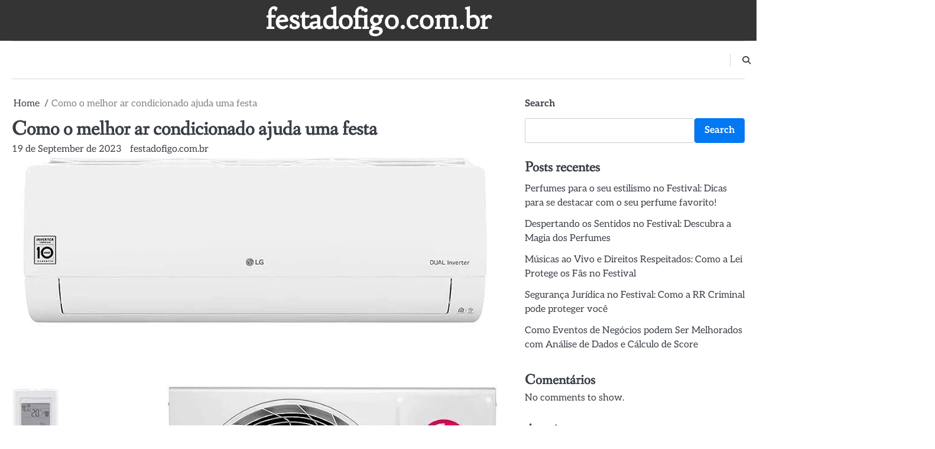

--- FILE ---
content_type: text/html; charset=UTF-8
request_url: https://festadofigo.com.br/?p=27
body_size: 10837
content:
<!doctype html>
<html lang="en-US">
<head>
	<meta charset="UTF-8">
	<meta name="viewport" content="width=device-width, initial-scale=1">

	<link rel="profile" href="https://gmpg.org/xfn/11">
	<title>Como o melhor ar condicionado ajuda uma festa &#8211; festadofigo.com.br</title>
<meta name='robots' content='max-image-preview:large' />
<link rel="alternate" type="application/rss+xml" title="festadofigo.com.br &raquo; Feed" href="https://festadofigo.com.br/?feed=rss2" />
<link rel="alternate" type="application/rss+xml" title="festadofigo.com.br &raquo; Comments Feed" href="https://festadofigo.com.br/?feed=comments-rss2" />
<link rel="alternate" type="application/rss+xml" title="festadofigo.com.br &raquo; Como o melhor ar condicionado ajuda uma festa Comments Feed" href="https://festadofigo.com.br/?feed=rss2&#038;p=27" />
<link rel="alternate" title="oEmbed (JSON)" type="application/json+oembed" href="https://festadofigo.com.br/index.php?rest_route=%2Foembed%2F1.0%2Fembed&#038;url=https%3A%2F%2Ffestadofigo.com.br%2F%3Fp%3D27" />
<link rel="alternate" title="oEmbed (XML)" type="text/xml+oembed" href="https://festadofigo.com.br/index.php?rest_route=%2Foembed%2F1.0%2Fembed&#038;url=https%3A%2F%2Ffestadofigo.com.br%2F%3Fp%3D27&#038;format=xml" />
<style id='wp-img-auto-sizes-contain-inline-css'>
img:is([sizes=auto i],[sizes^="auto," i]){contain-intrinsic-size:3000px 1500px}
/*# sourceURL=wp-img-auto-sizes-contain-inline-css */
</style>

<style id='wp-emoji-styles-inline-css'>

	img.wp-smiley, img.emoji {
		display: inline !important;
		border: none !important;
		box-shadow: none !important;
		height: 1em !important;
		width: 1em !important;
		margin: 0 0.07em !important;
		vertical-align: -0.1em !important;
		background: none !important;
		padding: 0 !important;
	}
/*# sourceURL=wp-emoji-styles-inline-css */
</style>
<link rel='stylesheet' id='wp-block-library-css' href='https://festadofigo.com.br/wp-includes/css/dist/block-library/style.min.css?ver=19a5c7872b48c92c2b383827bdd6fd8f' media='all' />
<style id='wp-block-archives-inline-css'>
.wp-block-archives{box-sizing:border-box}.wp-block-archives-dropdown label{display:block}
/*# sourceURL=https://festadofigo.com.br/wp-includes/blocks/archives/style.min.css */
</style>
<style id='wp-block-categories-inline-css'>
.wp-block-categories{box-sizing:border-box}.wp-block-categories.alignleft{margin-right:2em}.wp-block-categories.alignright{margin-left:2em}.wp-block-categories.wp-block-categories-dropdown.aligncenter{text-align:center}.wp-block-categories .wp-block-categories__label{display:block;width:100%}
/*# sourceURL=https://festadofigo.com.br/wp-includes/blocks/categories/style.min.css */
</style>
<style id='wp-block-heading-inline-css'>
h1:where(.wp-block-heading).has-background,h2:where(.wp-block-heading).has-background,h3:where(.wp-block-heading).has-background,h4:where(.wp-block-heading).has-background,h5:where(.wp-block-heading).has-background,h6:where(.wp-block-heading).has-background{padding:1.25em 2.375em}h1.has-text-align-left[style*=writing-mode]:where([style*=vertical-lr]),h1.has-text-align-right[style*=writing-mode]:where([style*=vertical-rl]),h2.has-text-align-left[style*=writing-mode]:where([style*=vertical-lr]),h2.has-text-align-right[style*=writing-mode]:where([style*=vertical-rl]),h3.has-text-align-left[style*=writing-mode]:where([style*=vertical-lr]),h3.has-text-align-right[style*=writing-mode]:where([style*=vertical-rl]),h4.has-text-align-left[style*=writing-mode]:where([style*=vertical-lr]),h4.has-text-align-right[style*=writing-mode]:where([style*=vertical-rl]),h5.has-text-align-left[style*=writing-mode]:where([style*=vertical-lr]),h5.has-text-align-right[style*=writing-mode]:where([style*=vertical-rl]),h6.has-text-align-left[style*=writing-mode]:where([style*=vertical-lr]),h6.has-text-align-right[style*=writing-mode]:where([style*=vertical-rl]){rotate:180deg}
/*# sourceURL=https://festadofigo.com.br/wp-includes/blocks/heading/style.min.css */
</style>
<style id='wp-block-latest-comments-inline-css'>
ol.wp-block-latest-comments{box-sizing:border-box;margin-left:0}:where(.wp-block-latest-comments:not([style*=line-height] .wp-block-latest-comments__comment)){line-height:1.1}:where(.wp-block-latest-comments:not([style*=line-height] .wp-block-latest-comments__comment-excerpt p)){line-height:1.8}.has-dates :where(.wp-block-latest-comments:not([style*=line-height])),.has-excerpts :where(.wp-block-latest-comments:not([style*=line-height])){line-height:1.5}.wp-block-latest-comments .wp-block-latest-comments{padding-left:0}.wp-block-latest-comments__comment{list-style:none;margin-bottom:1em}.has-avatars .wp-block-latest-comments__comment{list-style:none;min-height:2.25em}.has-avatars .wp-block-latest-comments__comment .wp-block-latest-comments__comment-excerpt,.has-avatars .wp-block-latest-comments__comment .wp-block-latest-comments__comment-meta{margin-left:3.25em}.wp-block-latest-comments__comment-excerpt p{font-size:.875em;margin:.36em 0 1.4em}.wp-block-latest-comments__comment-date{display:block;font-size:.75em}.wp-block-latest-comments .avatar,.wp-block-latest-comments__comment-avatar{border-radius:1.5em;display:block;float:left;height:2.5em;margin-right:.75em;width:2.5em}.wp-block-latest-comments[class*=-font-size] a,.wp-block-latest-comments[style*=font-size] a{font-size:inherit}
/*# sourceURL=https://festadofigo.com.br/wp-includes/blocks/latest-comments/style.min.css */
</style>
<style id='wp-block-latest-posts-inline-css'>
.wp-block-latest-posts{box-sizing:border-box}.wp-block-latest-posts.alignleft{margin-right:2em}.wp-block-latest-posts.alignright{margin-left:2em}.wp-block-latest-posts.wp-block-latest-posts__list{list-style:none}.wp-block-latest-posts.wp-block-latest-posts__list li{clear:both;overflow-wrap:break-word}.wp-block-latest-posts.is-grid{display:flex;flex-wrap:wrap}.wp-block-latest-posts.is-grid li{margin:0 1.25em 1.25em 0;width:100%}@media (min-width:600px){.wp-block-latest-posts.columns-2 li{width:calc(50% - .625em)}.wp-block-latest-posts.columns-2 li:nth-child(2n){margin-right:0}.wp-block-latest-posts.columns-3 li{width:calc(33.33333% - .83333em)}.wp-block-latest-posts.columns-3 li:nth-child(3n){margin-right:0}.wp-block-latest-posts.columns-4 li{width:calc(25% - .9375em)}.wp-block-latest-posts.columns-4 li:nth-child(4n){margin-right:0}.wp-block-latest-posts.columns-5 li{width:calc(20% - 1em)}.wp-block-latest-posts.columns-5 li:nth-child(5n){margin-right:0}.wp-block-latest-posts.columns-6 li{width:calc(16.66667% - 1.04167em)}.wp-block-latest-posts.columns-6 li:nth-child(6n){margin-right:0}}:root :where(.wp-block-latest-posts.is-grid){padding:0}:root :where(.wp-block-latest-posts.wp-block-latest-posts__list){padding-left:0}.wp-block-latest-posts__post-author,.wp-block-latest-posts__post-date{display:block;font-size:.8125em}.wp-block-latest-posts__post-excerpt,.wp-block-latest-posts__post-full-content{margin-bottom:1em;margin-top:.5em}.wp-block-latest-posts__featured-image a{display:inline-block}.wp-block-latest-posts__featured-image img{height:auto;max-width:100%;width:auto}.wp-block-latest-posts__featured-image.alignleft{float:left;margin-right:1em}.wp-block-latest-posts__featured-image.alignright{float:right;margin-left:1em}.wp-block-latest-posts__featured-image.aligncenter{margin-bottom:1em;text-align:center}
/*# sourceURL=https://festadofigo.com.br/wp-includes/blocks/latest-posts/style.min.css */
</style>
<style id='wp-block-search-inline-css'>
.wp-block-search__button{margin-left:10px;word-break:normal}.wp-block-search__button.has-icon{line-height:0}.wp-block-search__button svg{height:1.25em;min-height:24px;min-width:24px;width:1.25em;fill:currentColor;vertical-align:text-bottom}:where(.wp-block-search__button){border:1px solid #ccc;padding:6px 10px}.wp-block-search__inside-wrapper{display:flex;flex:auto;flex-wrap:nowrap;max-width:100%}.wp-block-search__label{width:100%}.wp-block-search.wp-block-search__button-only .wp-block-search__button{box-sizing:border-box;display:flex;flex-shrink:0;justify-content:center;margin-left:0;max-width:100%}.wp-block-search.wp-block-search__button-only .wp-block-search__inside-wrapper{min-width:0!important;transition-property:width}.wp-block-search.wp-block-search__button-only .wp-block-search__input{flex-basis:100%;transition-duration:.3s}.wp-block-search.wp-block-search__button-only.wp-block-search__searchfield-hidden,.wp-block-search.wp-block-search__button-only.wp-block-search__searchfield-hidden .wp-block-search__inside-wrapper{overflow:hidden}.wp-block-search.wp-block-search__button-only.wp-block-search__searchfield-hidden .wp-block-search__input{border-left-width:0!important;border-right-width:0!important;flex-basis:0;flex-grow:0;margin:0;min-width:0!important;padding-left:0!important;padding-right:0!important;width:0!important}:where(.wp-block-search__input){appearance:none;border:1px solid #949494;flex-grow:1;font-family:inherit;font-size:inherit;font-style:inherit;font-weight:inherit;letter-spacing:inherit;line-height:inherit;margin-left:0;margin-right:0;min-width:3rem;padding:8px;text-decoration:unset!important;text-transform:inherit}:where(.wp-block-search__button-inside .wp-block-search__inside-wrapper){background-color:#fff;border:1px solid #949494;box-sizing:border-box;padding:4px}:where(.wp-block-search__button-inside .wp-block-search__inside-wrapper) .wp-block-search__input{border:none;border-radius:0;padding:0 4px}:where(.wp-block-search__button-inside .wp-block-search__inside-wrapper) .wp-block-search__input:focus{outline:none}:where(.wp-block-search__button-inside .wp-block-search__inside-wrapper) :where(.wp-block-search__button){padding:4px 8px}.wp-block-search.aligncenter .wp-block-search__inside-wrapper{margin:auto}.wp-block[data-align=right] .wp-block-search.wp-block-search__button-only .wp-block-search__inside-wrapper{float:right}
/*# sourceURL=https://festadofigo.com.br/wp-includes/blocks/search/style.min.css */
</style>
<style id='wp-block-search-theme-inline-css'>
.wp-block-search .wp-block-search__label{font-weight:700}.wp-block-search__button{border:1px solid #ccc;padding:.375em .625em}
/*# sourceURL=https://festadofigo.com.br/wp-includes/blocks/search/theme.min.css */
</style>
<style id='wp-block-group-inline-css'>
.wp-block-group{box-sizing:border-box}:where(.wp-block-group.wp-block-group-is-layout-constrained){position:relative}
/*# sourceURL=https://festadofigo.com.br/wp-includes/blocks/group/style.min.css */
</style>
<style id='wp-block-group-theme-inline-css'>
:where(.wp-block-group.has-background){padding:1.25em 2.375em}
/*# sourceURL=https://festadofigo.com.br/wp-includes/blocks/group/theme.min.css */
</style>
<style id='global-styles-inline-css'>
:root{--wp--preset--aspect-ratio--square: 1;--wp--preset--aspect-ratio--4-3: 4/3;--wp--preset--aspect-ratio--3-4: 3/4;--wp--preset--aspect-ratio--3-2: 3/2;--wp--preset--aspect-ratio--2-3: 2/3;--wp--preset--aspect-ratio--16-9: 16/9;--wp--preset--aspect-ratio--9-16: 9/16;--wp--preset--color--black: #000000;--wp--preset--color--cyan-bluish-gray: #abb8c3;--wp--preset--color--white: #ffffff;--wp--preset--color--pale-pink: #f78da7;--wp--preset--color--vivid-red: #cf2e2e;--wp--preset--color--luminous-vivid-orange: #ff6900;--wp--preset--color--luminous-vivid-amber: #fcb900;--wp--preset--color--light-green-cyan: #7bdcb5;--wp--preset--color--vivid-green-cyan: #00d084;--wp--preset--color--pale-cyan-blue: #8ed1fc;--wp--preset--color--vivid-cyan-blue: #0693e3;--wp--preset--color--vivid-purple: #9b51e0;--wp--preset--gradient--vivid-cyan-blue-to-vivid-purple: linear-gradient(135deg,rgb(6,147,227) 0%,rgb(155,81,224) 100%);--wp--preset--gradient--light-green-cyan-to-vivid-green-cyan: linear-gradient(135deg,rgb(122,220,180) 0%,rgb(0,208,130) 100%);--wp--preset--gradient--luminous-vivid-amber-to-luminous-vivid-orange: linear-gradient(135deg,rgb(252,185,0) 0%,rgb(255,105,0) 100%);--wp--preset--gradient--luminous-vivid-orange-to-vivid-red: linear-gradient(135deg,rgb(255,105,0) 0%,rgb(207,46,46) 100%);--wp--preset--gradient--very-light-gray-to-cyan-bluish-gray: linear-gradient(135deg,rgb(238,238,238) 0%,rgb(169,184,195) 100%);--wp--preset--gradient--cool-to-warm-spectrum: linear-gradient(135deg,rgb(74,234,220) 0%,rgb(151,120,209) 20%,rgb(207,42,186) 40%,rgb(238,44,130) 60%,rgb(251,105,98) 80%,rgb(254,248,76) 100%);--wp--preset--gradient--blush-light-purple: linear-gradient(135deg,rgb(255,206,236) 0%,rgb(152,150,240) 100%);--wp--preset--gradient--blush-bordeaux: linear-gradient(135deg,rgb(254,205,165) 0%,rgb(254,45,45) 50%,rgb(107,0,62) 100%);--wp--preset--gradient--luminous-dusk: linear-gradient(135deg,rgb(255,203,112) 0%,rgb(199,81,192) 50%,rgb(65,88,208) 100%);--wp--preset--gradient--pale-ocean: linear-gradient(135deg,rgb(255,245,203) 0%,rgb(182,227,212) 50%,rgb(51,167,181) 100%);--wp--preset--gradient--electric-grass: linear-gradient(135deg,rgb(202,248,128) 0%,rgb(113,206,126) 100%);--wp--preset--gradient--midnight: linear-gradient(135deg,rgb(2,3,129) 0%,rgb(40,116,252) 100%);--wp--preset--font-size--small: 13px;--wp--preset--font-size--medium: 20px;--wp--preset--font-size--large: 36px;--wp--preset--font-size--x-large: 42px;--wp--preset--spacing--20: 0.44rem;--wp--preset--spacing--30: 0.67rem;--wp--preset--spacing--40: 1rem;--wp--preset--spacing--50: 1.5rem;--wp--preset--spacing--60: 2.25rem;--wp--preset--spacing--70: 3.38rem;--wp--preset--spacing--80: 5.06rem;--wp--preset--shadow--natural: 6px 6px 9px rgba(0, 0, 0, 0.2);--wp--preset--shadow--deep: 12px 12px 50px rgba(0, 0, 0, 0.4);--wp--preset--shadow--sharp: 6px 6px 0px rgba(0, 0, 0, 0.2);--wp--preset--shadow--outlined: 6px 6px 0px -3px rgb(255, 255, 255), 6px 6px rgb(0, 0, 0);--wp--preset--shadow--crisp: 6px 6px 0px rgb(0, 0, 0);}:where(.is-layout-flex){gap: 0.5em;}:where(.is-layout-grid){gap: 0.5em;}body .is-layout-flex{display: flex;}.is-layout-flex{flex-wrap: wrap;align-items: center;}.is-layout-flex > :is(*, div){margin: 0;}body .is-layout-grid{display: grid;}.is-layout-grid > :is(*, div){margin: 0;}:where(.wp-block-columns.is-layout-flex){gap: 2em;}:where(.wp-block-columns.is-layout-grid){gap: 2em;}:where(.wp-block-post-template.is-layout-flex){gap: 1.25em;}:where(.wp-block-post-template.is-layout-grid){gap: 1.25em;}.has-black-color{color: var(--wp--preset--color--black) !important;}.has-cyan-bluish-gray-color{color: var(--wp--preset--color--cyan-bluish-gray) !important;}.has-white-color{color: var(--wp--preset--color--white) !important;}.has-pale-pink-color{color: var(--wp--preset--color--pale-pink) !important;}.has-vivid-red-color{color: var(--wp--preset--color--vivid-red) !important;}.has-luminous-vivid-orange-color{color: var(--wp--preset--color--luminous-vivid-orange) !important;}.has-luminous-vivid-amber-color{color: var(--wp--preset--color--luminous-vivid-amber) !important;}.has-light-green-cyan-color{color: var(--wp--preset--color--light-green-cyan) !important;}.has-vivid-green-cyan-color{color: var(--wp--preset--color--vivid-green-cyan) !important;}.has-pale-cyan-blue-color{color: var(--wp--preset--color--pale-cyan-blue) !important;}.has-vivid-cyan-blue-color{color: var(--wp--preset--color--vivid-cyan-blue) !important;}.has-vivid-purple-color{color: var(--wp--preset--color--vivid-purple) !important;}.has-black-background-color{background-color: var(--wp--preset--color--black) !important;}.has-cyan-bluish-gray-background-color{background-color: var(--wp--preset--color--cyan-bluish-gray) !important;}.has-white-background-color{background-color: var(--wp--preset--color--white) !important;}.has-pale-pink-background-color{background-color: var(--wp--preset--color--pale-pink) !important;}.has-vivid-red-background-color{background-color: var(--wp--preset--color--vivid-red) !important;}.has-luminous-vivid-orange-background-color{background-color: var(--wp--preset--color--luminous-vivid-orange) !important;}.has-luminous-vivid-amber-background-color{background-color: var(--wp--preset--color--luminous-vivid-amber) !important;}.has-light-green-cyan-background-color{background-color: var(--wp--preset--color--light-green-cyan) !important;}.has-vivid-green-cyan-background-color{background-color: var(--wp--preset--color--vivid-green-cyan) !important;}.has-pale-cyan-blue-background-color{background-color: var(--wp--preset--color--pale-cyan-blue) !important;}.has-vivid-cyan-blue-background-color{background-color: var(--wp--preset--color--vivid-cyan-blue) !important;}.has-vivid-purple-background-color{background-color: var(--wp--preset--color--vivid-purple) !important;}.has-black-border-color{border-color: var(--wp--preset--color--black) !important;}.has-cyan-bluish-gray-border-color{border-color: var(--wp--preset--color--cyan-bluish-gray) !important;}.has-white-border-color{border-color: var(--wp--preset--color--white) !important;}.has-pale-pink-border-color{border-color: var(--wp--preset--color--pale-pink) !important;}.has-vivid-red-border-color{border-color: var(--wp--preset--color--vivid-red) !important;}.has-luminous-vivid-orange-border-color{border-color: var(--wp--preset--color--luminous-vivid-orange) !important;}.has-luminous-vivid-amber-border-color{border-color: var(--wp--preset--color--luminous-vivid-amber) !important;}.has-light-green-cyan-border-color{border-color: var(--wp--preset--color--light-green-cyan) !important;}.has-vivid-green-cyan-border-color{border-color: var(--wp--preset--color--vivid-green-cyan) !important;}.has-pale-cyan-blue-border-color{border-color: var(--wp--preset--color--pale-cyan-blue) !important;}.has-vivid-cyan-blue-border-color{border-color: var(--wp--preset--color--vivid-cyan-blue) !important;}.has-vivid-purple-border-color{border-color: var(--wp--preset--color--vivid-purple) !important;}.has-vivid-cyan-blue-to-vivid-purple-gradient-background{background: var(--wp--preset--gradient--vivid-cyan-blue-to-vivid-purple) !important;}.has-light-green-cyan-to-vivid-green-cyan-gradient-background{background: var(--wp--preset--gradient--light-green-cyan-to-vivid-green-cyan) !important;}.has-luminous-vivid-amber-to-luminous-vivid-orange-gradient-background{background: var(--wp--preset--gradient--luminous-vivid-amber-to-luminous-vivid-orange) !important;}.has-luminous-vivid-orange-to-vivid-red-gradient-background{background: var(--wp--preset--gradient--luminous-vivid-orange-to-vivid-red) !important;}.has-very-light-gray-to-cyan-bluish-gray-gradient-background{background: var(--wp--preset--gradient--very-light-gray-to-cyan-bluish-gray) !important;}.has-cool-to-warm-spectrum-gradient-background{background: var(--wp--preset--gradient--cool-to-warm-spectrum) !important;}.has-blush-light-purple-gradient-background{background: var(--wp--preset--gradient--blush-light-purple) !important;}.has-blush-bordeaux-gradient-background{background: var(--wp--preset--gradient--blush-bordeaux) !important;}.has-luminous-dusk-gradient-background{background: var(--wp--preset--gradient--luminous-dusk) !important;}.has-pale-ocean-gradient-background{background: var(--wp--preset--gradient--pale-ocean) !important;}.has-electric-grass-gradient-background{background: var(--wp--preset--gradient--electric-grass) !important;}.has-midnight-gradient-background{background: var(--wp--preset--gradient--midnight) !important;}.has-small-font-size{font-size: var(--wp--preset--font-size--small) !important;}.has-medium-font-size{font-size: var(--wp--preset--font-size--medium) !important;}.has-large-font-size{font-size: var(--wp--preset--font-size--large) !important;}.has-x-large-font-size{font-size: var(--wp--preset--font-size--x-large) !important;}
/*# sourceURL=global-styles-inline-css */
</style>

<style id='classic-theme-styles-inline-css'>
/*! This file is auto-generated */
.wp-block-button__link{color:#fff;background-color:#32373c;border-radius:9999px;box-shadow:none;text-decoration:none;padding:calc(.667em + 2px) calc(1.333em + 2px);font-size:1.125em}.wp-block-file__button{background:#32373c;color:#fff;text-decoration:none}
/*# sourceURL=/wp-includes/css/classic-themes.min.css */
</style>
<link rel='stylesheet' id='slick-blog-slick-css-css' href='https://festadofigo.com.br/wp-content/themes/slick-blog/assets/css/slick.min.css?ver=1.8.0' media='all' />
<link rel='stylesheet' id='slick-blog-font-awesome-css-css' href='https://festadofigo.com.br/wp-content/themes/slick-blog/assets/css/fontawesome.min.css?ver=6.4.2' media='all' />
<link rel='stylesheet' id='slick-blog-google-fonts-css' href='https://festadofigo.com.br/wp-content/fonts/16c5fced9c5673f699455fa374a1467a.css' media='all' />
<link rel='stylesheet' id='slick-blog-style-css' href='https://festadofigo.com.br/wp-content/themes/slick-blog/style.css?ver=1.2.3' media='all' />
<style id='slick-blog-style-inline-css'>

    /* Color */
    :root {
        --header-text-color: #ffffff;
    }
    
    /* Typograhpy */
    :root {
        --font-heading: "Fanwood Text", serif;
        --font-main: -apple-system, BlinkMacSystemFont,"Aleo", "Segoe UI", Roboto, Oxygen-Sans, Ubuntu, Cantarell, "Helvetica Neue", sans-serif;
    }

    body,
	button, input, select, optgroup, textarea {
        font-family: "Aleo", serif;
	}

	.site-title a {
        font-family: "Habibi", serif;
	}
    
	.site-description {
        font-family: "Aleo", serif;
	}
    
/*# sourceURL=slick-blog-style-inline-css */
</style>
<script src="https://festadofigo.com.br/wp-includes/js/jquery/jquery.min.js?ver=3.7.1" id="jquery-core-js"></script>
<script src="https://festadofigo.com.br/wp-includes/js/jquery/jquery-migrate.min.js?ver=3.4.1" id="jquery-migrate-js"></script>
<script src="https://festadofigo.com.br/wp-content/themes/slick-blog/assets/js/custom.min.js?ver=1" id="slick-blog-custom-script-js"></script>
<link rel="https://api.w.org/" href="https://festadofigo.com.br/index.php?rest_route=/" /><link rel="alternate" title="JSON" type="application/json" href="https://festadofigo.com.br/index.php?rest_route=/wp/v2/posts/27" /><link rel="EditURI" type="application/rsd+xml" title="RSD" href="https://festadofigo.com.br/xmlrpc.php?rsd" />

<link rel="canonical" href="https://festadofigo.com.br/?p=27" />
<link rel='shortlink' href='https://festadofigo.com.br/?p=27' />
<link rel="pingback" href="https://festadofigo.com.br/xmlrpc.php">
<style type="text/css" id="breadcrumb-trail-css">.breadcrumbs ul li::after {content: "/";}</style>
</head>

<body class="wp-singular post-template-default single single-post postid-27 single-format-standard wp-embed-responsive wp-theme-slick-blog light-mode section-title-mask mask-style-1 right-sidebar">

		<div id="page" class="site">

		<a class="skip-link screen-reader-text" href="#primary">Skip to content</a>

		<div id="loader" class="loader-1">
			<div class="loader-container">
				<div id="preloader">
				</div>
			</div>
		</div><!-- #loader -->

		<header id="masthead" class="site-header">

			<div class="slick-blog-top-header">
								<div class="section-wrapper">
					<div class="slick-blog-top-header-wrapper">
						<div class="site-branding">
							<div class="site-logo">
															</div>
							<div class="site-identity">
																<p class="site-title"><a href="https://festadofigo.com.br/" rel="home">festadofigo.com.br</a></p>
														</div>	
					</div>
				</div>	
			</div>	
		</div>		
		<!-- end of site-branding -->

		<div class="slick-blog-navigation">
			<div class="section-wrapper"> 
				<div class="slick-blog-navigation-container">
					<div class="header-social-icon">
						<div class="header-social-icon-container">
													</div>
					</div>
					<nav id="site-navigation" class="main-navigation">
						<button class="menu-toggle" aria-controls="primary-menu" aria-expanded="false">
							<span class="ham-icon"></span>
							<span class="ham-icon"></span>
							<span class="ham-icon"></span>
							<i class="fa fa-bars" aria-hidden="true"></i>
						</button>
						<div class="navigation-area">
													</div>
					</nav><!-- #site-navigation -->
					<div class="slick-blog-header-search">
						<div class="header-search-wrap">
							<a href="#" class="search-icon"><i class="fa fa-search" aria-hidden="true"></i></a>
							<div class="header-search-form">
								<form role="search" method="get" class="search-form" action="https://festadofigo.com.br/">
				<label>
					<span class="screen-reader-text">Search for:</span>
					<input type="search" class="search-field" placeholder="Search &hellip;" value="" name="s" />
				</label>
				<input type="submit" class="search-submit" value="Search" />
			</form>							</div>
						</div>
					</div>
				</div>
			</div>
		</div>

	</header><!-- #masthead -->

			<div class="slick-blog-main-wrapper">
			<div class="section-wrapper">
				<div class="slick-blog-container-wrapper">
				<main id="primary" class="site-main">

	
<article id="post-27" class="post-27 post type-post status-publish format-standard has-post-thumbnail hentry category-dicas-para-festas tag-ar-condicionado tag-conforto tag-festa">
	<nav role="navigation" aria-label="Breadcrumbs" class="breadcrumb-trail breadcrumbs" itemprop="breadcrumb"><ul class="trail-items" itemscope itemtype="http://schema.org/BreadcrumbList"><meta name="numberOfItems" content="2" /><meta name="itemListOrder" content="Ascending" /><li itemprop="itemListElement" itemscope itemtype="http://schema.org/ListItem" class="trail-item trail-begin"><a href="https://festadofigo.com.br" rel="home" itemprop="item"><span itemprop="name">Home</span></a><meta itemprop="position" content="1" /></li><li itemprop="itemListElement" itemscope itemtype="http://schema.org/ListItem" class="trail-item trail-end"><span itemprop="item"><span itemprop="name">Como o melhor ar condicionado ajuda uma festa</span></span><meta itemprop="position" content="2" /></li></ul></nav>			<header class="entry-header">
			<h1 class="entry-title">Como o melhor ar condicionado ajuda uma festa</h1>		</header><!-- .entry-header -->
					<div class="entry-meta">
				<span class="post-date"><a href="https://festadofigo.com.br/?p=27"><time class="entry-date published" datetime="2023-09-19T18:12:27-03:00">19 de September de 2023</time><time class="updated" datetime="2023-09-19T18:12:29-03:00">19 de September de 2023</time></a></span><span class="post-author"> <a href="https://festadofigo.com.br/?author=1">festadofigo.com.br</a></span>			</div><!-- .entry-meta -->
				
	
			<div class="post-thumbnail">
				<img width="1000" height="907" src="https://festadofigo.com.br/wp-content/uploads/2023/09/ar-condicionado.jpg" class="attachment-post-thumbnail size-post-thumbnail wp-post-image" alt="ar condicionado" decoding="async" fetchpriority="high" srcset="https://festadofigo.com.br/wp-content/uploads/2023/09/ar-condicionado.jpg 1000w, https://festadofigo.com.br/wp-content/uploads/2023/09/ar-condicionado-300x272.jpg 300w, https://festadofigo.com.br/wp-content/uploads/2023/09/ar-condicionado-768x697.jpg 768w" sizes="(max-width: 1000px) 100vw, 1000px" />			</div><!-- .post-thumbnail -->

		
	<div class="entry-content">
		<p>Uma festa é sempre uma ocasião especial. É um momento para reunir amigos e familiares, celebrar e se divertir. No entanto, em certas épocas do ano, o calor pode se tornar um obstáculo para uma festa bem-sucedida. É aí que entra o papel fundamental do melhor ar condicionado.</p>
<p>Ter um sistema de <a href="https://gelandoar.com.br/melhor-ar-condicionado-9000-btus/">ar condicionado 9000 btus</a> eficiente e de qualidade é essencial para garantir o conforto dos convidados e o sucesso da festa. Aqui estão alguns motivos pelos quais o melhor ar condicionado pode fazer toda a diferença:</p>
<h2>1. Conforto dos convidados</h2>
<p>Ninguém gosta de ficar desconfortável em uma festa, especialmente quando o calor está insuportável. O melhor ar condicionado proporciona uma temperatura agradável, criando um ambiente confortável para os convidados aproveitarem a festa ao máximo. Todos poderão dançar, conversar e se divertir sem se preocupar com o calor.</p>
<h2>2. Preservação dos alimentos</h2>
<p>Uma festa geralmente envolve comida e bebida. No entanto, o calor excessivo pode estragar os alimentos e tornar a experiência gastronômica desagradável. O melhor ar condicionado ajuda a manter os alimentos frescos e preservados, garantindo que os convidados possam desfrutar de uma refeição deliciosa e segura.</p>
<h2>3. Proteção de equipamentos eletrônicos</h2>
<p>Muitas festas contam com equipamentos eletrônicos, como aparelhos de som e iluminação. O calor pode danificar esses equipamentos, comprometendo a qualidade do som e a iluminação do ambiente. Com o melhor ar condicionado, é possível manter os equipamentos em condições adequadas, garantindo que a festa tenha um som e uma iluminação impecáveis.</p>
<h2>4. Ambiente agradável</h2>
<p>O ambiente de uma festa é um dos fatores mais importantes para o sucesso do evento. Um ambiente quente e abafado pode desanimar os convidados e fazer com que eles queiram ir embora mais cedo. O melhor ar condicionado cria um ambiente agradável e acolhedor, incentivando os convidados a permanecerem na festa por mais tempo e aproveitarem cada momento.</p>
<h2>5. Flexibilidade de horário e local</h2>
<p>Com o melhor ar condicionado, é possível ter mais flexibilidade para escolher o horário e o local da festa. Independentemente do clima externo, você pode optar por realizar a festa em um local fechado e com ar condicionado, garantindo que todos se divirtam sem se preocupar com as condições climáticas.</p>
<p>Em resumo, investir no melhor ar condicionado é essencial para garantir o sucesso de uma festa. Além de proporcionar conforto aos convidados, o ar condicionado ajuda a preservar os alimentos, proteger os equipamentos eletrônicos, criar um ambiente agradável e oferecer mais flexibilidade de horário e local. Portanto, não deixe de considerar o ar condicionado como um item indispensável para sua próxima festa!</p>
	</div><!-- .entry-content -->

	<footer class="entry-footer">
		<span class="cat-links"><a href="https://festadofigo.com.br/?cat=15" rel="category">Dicas para Festas</a></span><span class="tags-links">Tagged <a href="https://festadofigo.com.br/?tag=ar-condicionado" rel="tag">ar condicionado</a>, <a href="https://festadofigo.com.br/?tag=conforto" rel="tag">conforto</a>, <a href="https://festadofigo.com.br/?tag=festa" rel="tag">festa</a></span>	</footer><!-- .entry-footer -->
</article><!-- #post-27 -->

	<nav class="navigation post-navigation" aria-label="Posts">
		<h2 class="screen-reader-text">Post navigation</h2>
		<div class="nav-links"><div class="nav-previous"><a href="https://festadofigo.com.br/?p=23" rel="prev"><span class="nav-title">Bombas de alta pressão para ajudar na distribuição da festa</span></a></div><div class="nav-next"><a href="https://festadofigo.com.br/?p=34" rel="next"><span class="nav-title">Melhor Ar Condicionado: Dicas e Tendências de 2023</span></a></div></div>
	</nav>				<div class="related-posts">
					<h2>Related Posts</h2>
					<div class="row">
													<div>
								<article id="post-48" class="post-48 post type-post status-publish format-standard has-post-thumbnail hentry category-dicas-para-festas tag-ar-condicionado-split tag-conforto-termico tag-festa-em-casa">
									
			<div class="post-thumbnail">
				<img width="1000" height="907" src="https://festadofigo.com.br/wp-content/uploads/2023/09/ar-condicionado.jpg" class="attachment-post-thumbnail size-post-thumbnail wp-post-image" alt="ar condicionado" decoding="async" srcset="https://festadofigo.com.br/wp-content/uploads/2023/09/ar-condicionado.jpg 1000w, https://festadofigo.com.br/wp-content/uploads/2023/09/ar-condicionado-300x272.jpg 300w, https://festadofigo.com.br/wp-content/uploads/2023/09/ar-condicionado-768x697.jpg 768w" sizes="(max-width: 1000px) 100vw, 1000px" />			</div><!-- .post-thumbnail -->

											<div class="post-text">
										<header class="entry-header">
											<h5 class="entry-title"><a href="https://festadofigo.com.br/?p=48" rel="bookmark">Melhor Ar Condicionado Split: Como Ele Pode Mudar Sua Festa</a></h5>										</header><!-- .entry-header -->
										<div class="entry-content">
											<p>Você está planejando uma festa em casa e quer garantir o conforto dos seus convidados? Um dos elementos essenciais para&hellip;</p>
										</div><!-- .entry-content -->
									</div>
								</article>
							</div>
														<div>
								<article id="post-75" class="post-75 post type-post status-publish format-standard has-post-thumbnail hentry category-blog category-dicas-de-eventos category-dicas-para-festas category-eventos">
									
			<div class="post-thumbnail">
				<img width="600" height="400" src="https://festadofigo.com.br/wp-content/uploads/2024/05/lavadora-alta-pressao-festa-2-1.webp" class="attachment-post-thumbnail size-post-thumbnail wp-post-image" alt="" decoding="async" srcset="https://festadofigo.com.br/wp-content/uploads/2024/05/lavadora-alta-pressao-festa-2-1.webp 600w, https://festadofigo.com.br/wp-content/uploads/2024/05/lavadora-alta-pressao-festa-2-1-300x200.webp 300w" sizes="(max-width: 600px) 100vw, 600px" />			</div><!-- .post-thumbnail -->

											<div class="post-text">
										<header class="entry-header">
											<h5 class="entry-title"><a href="https://festadofigo.com.br/?p=75" rel="bookmark">Melhores Marcas de Lavadoras de Alta Pressão para Festas e Eventos</a></h5>										</header><!-- .entry-header -->
										<div class="entry-content">
											<p>Em festas e eventos, a limpeza eficiente é essencial não apenas para a estética do local, mas também para garantir um ambiente seguro e higiênico para os convidados. As lavadoras de alta pressão são ferramentas indispensáveis nesse contexto, capazes de lidar com sujeira pesada de maneira rápida e eficaz.</p>
										</div><!-- .entry-content -->
									</div>
								</article>
							</div>
														<div>
								<article id="post-23" class="post-23 post type-post status-publish format-standard has-post-thumbnail hentry category-dicas-para-festas tag-bombas-de-alta-pressao tag-distribuicao-de-festa tag-inflacao-de-brinquedos">
									
			<div class="post-thumbnail">
				<img width="768" height="768" src="https://festadofigo.com.br/wp-content/uploads/2023/09/Bomba-de-Alta-Pressao-Interpump-W-140B-768x768-1.png" class="attachment-post-thumbnail size-post-thumbnail wp-post-image" alt="" decoding="async" loading="lazy" srcset="https://festadofigo.com.br/wp-content/uploads/2023/09/Bomba-de-Alta-Pressao-Interpump-W-140B-768x768-1.png 768w, https://festadofigo.com.br/wp-content/uploads/2023/09/Bomba-de-Alta-Pressao-Interpump-W-140B-768x768-1-300x300.png 300w, https://festadofigo.com.br/wp-content/uploads/2023/09/Bomba-de-Alta-Pressao-Interpump-W-140B-768x768-1-150x150.png 150w" sizes="auto, (max-width: 768px) 100vw, 768px" />			</div><!-- .post-thumbnail -->

											<div class="post-text">
										<header class="entry-header">
											<h5 class="entry-title"><a href="https://festadofigo.com.br/?p=23" rel="bookmark">Bombas de alta pressão para ajudar na distribuição da festa</a></h5>										</header><!-- .entry-header -->
										<div class="entry-content">
											<p>As bombas de alta pressão são equipamentos essenciais para garantir o sucesso de qualquer festa. Seja para encher balões, inflar&hellip;</p>
										</div><!-- .entry-content -->
									</div>
								</article>
							</div>
												</div>
				</div>
				
<div id="comments" class="comments-area">

		<div id="respond" class="comment-respond">
		<h3 id="reply-title" class="comment-reply-title">Leave a Reply <small><a rel="nofollow" id="cancel-comment-reply-link" href="/?p=27#respond" style="display:none;">Cancel reply</a></small></h3><p class="must-log-in">You must be <a href="https://festadofigo.com.br/wp-login.php?redirect_to=https%3A%2F%2Ffestadofigo.com.br%2F%3Fp%3D27">logged in</a> to post a comment.</p>	</div><!-- #respond -->
	
</div><!-- #comments -->

		</main><!-- #main -->

		
<aside id="secondary" class="widget-area">
	<section id="block-2" class="widget widget_block widget_search"><form role="search" method="get" action="https://festadofigo.com.br/" class="wp-block-search__button-outside wp-block-search__text-button wp-block-search"    ><label class="wp-block-search__label" for="wp-block-search__input-1" >Search</label><div class="wp-block-search__inside-wrapper" ><input class="wp-block-search__input" id="wp-block-search__input-1" placeholder="" value="" type="search" name="s" required /><button aria-label="Search" class="wp-block-search__button wp-element-button" type="submit" >Search</button></div></form></section><section id="block-3" class="widget widget_block"><div class="wp-block-group"><div class="wp-block-group__inner-container is-layout-flow wp-block-group-is-layout-flow"><h2 class="wp-block-heading">Posts recentes</h2><ul class="wp-block-latest-posts__list wp-block-latest-posts"><li><a class="wp-block-latest-posts__post-title" href="https://festadofigo.com.br/?p=105">Perfumes para o seu estilismo no Festival: Dicas para se destacar com o seu perfume favorito!</a></li>
<li><a class="wp-block-latest-posts__post-title" href="https://festadofigo.com.br/?p=102">Despertando os Sentidos no Festival: Descubra a Magia dos Perfumes</a></li>
<li><a class="wp-block-latest-posts__post-title" href="https://festadofigo.com.br/?p=99">Músicas ao Vivo e Direitos Respeitados: Como a Lei Protege os Fãs no Festival</a></li>
<li><a class="wp-block-latest-posts__post-title" href="https://festadofigo.com.br/?p=97">Segurança Jurídica no Festival: Como a RR Criminal pode proteger você</a></li>
<li><a class="wp-block-latest-posts__post-title" href="https://festadofigo.com.br/?p=94">Como Eventos de Negócios podem Ser Melhorados com Análise de Dados e Cálculo de Score</a></li>
</ul></div></div></section><section id="block-4" class="widget widget_block"><div class="wp-block-group"><div class="wp-block-group__inner-container is-layout-flow wp-block-group-is-layout-flow"><h2 class="wp-block-heading">Comentários</h2><div class="no-comments wp-block-latest-comments">No comments to show.</div></div></div></section><section id="block-5" class="widget widget_block"><div class="wp-block-group"><div class="wp-block-group__inner-container is-layout-flow wp-block-group-is-layout-flow"><h2 class="wp-block-heading">Arquivos</h2><ul class="wp-block-archives-list wp-block-archives">	<li><a href='https://festadofigo.com.br/?m=202601'>January 2026</a></li>
	<li><a href='https://festadofigo.com.br/?m=202511'>November 2025</a></li>
	<li><a href='https://festadofigo.com.br/?m=202412'>December 2024</a></li>
	<li><a href='https://festadofigo.com.br/?m=202405'>May 2024</a></li>
	<li><a href='https://festadofigo.com.br/?m=202403'>March 2024</a></li>
	<li><a href='https://festadofigo.com.br/?m=202310'>October 2023</a></li>
	<li><a href='https://festadofigo.com.br/?m=202309'>September 2023</a></li>
	<li><a href='https://festadofigo.com.br/?m=202308'>August 2023</a></li>
</ul></div></div></section><section id="block-6" class="widget widget_block"><div class="wp-block-group"><div class="wp-block-group__inner-container is-layout-flow wp-block-group-is-layout-flow"><h2 class="wp-block-heading">Categorias</h2><ul class="wp-block-categories-list wp-block-categories">	<li class="cat-item cat-item-11"><a href="https://festadofigo.com.br/?cat=11">Agricultura</a>
</li>
	<li class="cat-item cat-item-1"><a href="https://festadofigo.com.br/?cat=1">Blog</a>
</li>
	<li class="cat-item cat-item-21"><a href="https://festadofigo.com.br/?cat=21">Casa e Decoração</a>
</li>
	<li class="cat-item cat-item-7"><a href="https://festadofigo.com.br/?cat=7">Dicas de Eventos</a>
</li>
	<li class="cat-item cat-item-15"><a href="https://festadofigo.com.br/?cat=15">Dicas para Festas</a>
</li>
	<li class="cat-item cat-item-2"><a href="https://festadofigo.com.br/?cat=2">Eventos</a>
</li>
	<li class="cat-item cat-item-24"><a href="https://festadofigo.com.br/?cat=24">Fitness</a>
</li>
	<li class="cat-item cat-item-27"><a href="https://festadofigo.com.br/?cat=27">Saúde e Bem-estar</a>
</li>
	<li class="cat-item cat-item-33"><a href="https://festadofigo.com.br/?cat=33">SEO</a>
</li>
	<li class="cat-item cat-item-40"><a href="https://festadofigo.com.br/?cat=40">Vinhos</a>
</li>
</ul></div></div></section></aside><!-- #secondary -->
		</div>
</div>
</div>
	
<!-- start of footer -->
<footer class="site-footer">
	<div class="section-wrapper">
			
	<div class="slick-blog-bottom-footer">
		<div class="bottom-footer-content">
				<p>Copyright &copy; 2026 <a href="https://festadofigo.com.br/">festadofigo.com.br</a> | Slick Blog&nbsp;by&nbsp;<a target="_blank" href="https://ascendoor.com/">Ascendoor</a> | Powered by <a href="https://wordpress.org/" target="_blank">WordPress</a>. </p>					
				</div>
		</div>
	</div>

</footer>
<!-- end of brand footer -->


	<a href="#" class="scroll-to-top"></a>

	
</div><!-- #page -->

<script src="https://festadofigo.com.br/wp-content/themes/slick-blog/assets/js/navigation.min.js?ver=1.2.3" id="slick-blog-navigation-js"></script>
<script src="https://festadofigo.com.br/wp-content/themes/slick-blog/assets/js/slick.min.js?ver=1.8.0" id="slick-blog-slick-js-js"></script>
<script src="https://festadofigo.com.br/wp-includes/js/comment-reply.min.js?ver=19a5c7872b48c92c2b383827bdd6fd8f" id="comment-reply-js" async data-wp-strategy="async" fetchpriority="low"></script>
<script id="wp-emoji-settings" type="application/json">
{"baseUrl":"https://s.w.org/images/core/emoji/17.0.2/72x72/","ext":".png","svgUrl":"https://s.w.org/images/core/emoji/17.0.2/svg/","svgExt":".svg","source":{"concatemoji":"https://festadofigo.com.br/wp-includes/js/wp-emoji-release.min.js?ver=19a5c7872b48c92c2b383827bdd6fd8f"}}
</script>
<script type="module">
/*! This file is auto-generated */
const a=JSON.parse(document.getElementById("wp-emoji-settings").textContent),o=(window._wpemojiSettings=a,"wpEmojiSettingsSupports"),s=["flag","emoji"];function i(e){try{var t={supportTests:e,timestamp:(new Date).valueOf()};sessionStorage.setItem(o,JSON.stringify(t))}catch(e){}}function c(e,t,n){e.clearRect(0,0,e.canvas.width,e.canvas.height),e.fillText(t,0,0);t=new Uint32Array(e.getImageData(0,0,e.canvas.width,e.canvas.height).data);e.clearRect(0,0,e.canvas.width,e.canvas.height),e.fillText(n,0,0);const a=new Uint32Array(e.getImageData(0,0,e.canvas.width,e.canvas.height).data);return t.every((e,t)=>e===a[t])}function p(e,t){e.clearRect(0,0,e.canvas.width,e.canvas.height),e.fillText(t,0,0);var n=e.getImageData(16,16,1,1);for(let e=0;e<n.data.length;e++)if(0!==n.data[e])return!1;return!0}function u(e,t,n,a){switch(t){case"flag":return n(e,"\ud83c\udff3\ufe0f\u200d\u26a7\ufe0f","\ud83c\udff3\ufe0f\u200b\u26a7\ufe0f")?!1:!n(e,"\ud83c\udde8\ud83c\uddf6","\ud83c\udde8\u200b\ud83c\uddf6")&&!n(e,"\ud83c\udff4\udb40\udc67\udb40\udc62\udb40\udc65\udb40\udc6e\udb40\udc67\udb40\udc7f","\ud83c\udff4\u200b\udb40\udc67\u200b\udb40\udc62\u200b\udb40\udc65\u200b\udb40\udc6e\u200b\udb40\udc67\u200b\udb40\udc7f");case"emoji":return!a(e,"\ud83e\u1fac8")}return!1}function f(e,t,n,a){let r;const o=(r="undefined"!=typeof WorkerGlobalScope&&self instanceof WorkerGlobalScope?new OffscreenCanvas(300,150):document.createElement("canvas")).getContext("2d",{willReadFrequently:!0}),s=(o.textBaseline="top",o.font="600 32px Arial",{});return e.forEach(e=>{s[e]=t(o,e,n,a)}),s}function r(e){var t=document.createElement("script");t.src=e,t.defer=!0,document.head.appendChild(t)}a.supports={everything:!0,everythingExceptFlag:!0},new Promise(t=>{let n=function(){try{var e=JSON.parse(sessionStorage.getItem(o));if("object"==typeof e&&"number"==typeof e.timestamp&&(new Date).valueOf()<e.timestamp+604800&&"object"==typeof e.supportTests)return e.supportTests}catch(e){}return null}();if(!n){if("undefined"!=typeof Worker&&"undefined"!=typeof OffscreenCanvas&&"undefined"!=typeof URL&&URL.createObjectURL&&"undefined"!=typeof Blob)try{var e="postMessage("+f.toString()+"("+[JSON.stringify(s),u.toString(),c.toString(),p.toString()].join(",")+"));",a=new Blob([e],{type:"text/javascript"});const r=new Worker(URL.createObjectURL(a),{name:"wpTestEmojiSupports"});return void(r.onmessage=e=>{i(n=e.data),r.terminate(),t(n)})}catch(e){}i(n=f(s,u,c,p))}t(n)}).then(e=>{for(const n in e)a.supports[n]=e[n],a.supports.everything=a.supports.everything&&a.supports[n],"flag"!==n&&(a.supports.everythingExceptFlag=a.supports.everythingExceptFlag&&a.supports[n]);var t;a.supports.everythingExceptFlag=a.supports.everythingExceptFlag&&!a.supports.flag,a.supports.everything||((t=a.source||{}).concatemoji?r(t.concatemoji):t.wpemoji&&t.twemoji&&(r(t.twemoji),r(t.wpemoji)))});
//# sourceURL=https://festadofigo.com.br/wp-includes/js/wp-emoji-loader.min.js
</script>

<script defer src="https://static.cloudflareinsights.com/beacon.min.js/vcd15cbe7772f49c399c6a5babf22c1241717689176015" integrity="sha512-ZpsOmlRQV6y907TI0dKBHq9Md29nnaEIPlkf84rnaERnq6zvWvPUqr2ft8M1aS28oN72PdrCzSjY4U6VaAw1EQ==" data-cf-beacon='{"version":"2024.11.0","token":"64145fb50f3c4ea5b699eb2bd4383a4f","r":1,"server_timing":{"name":{"cfCacheStatus":true,"cfEdge":true,"cfExtPri":true,"cfL4":true,"cfOrigin":true,"cfSpeedBrain":true},"location_startswith":null}}' crossorigin="anonymous"></script>
</body>
</html>


<!-- Page cached by LiteSpeed Cache 7.7 on 2026-01-28 21:16:45 -->